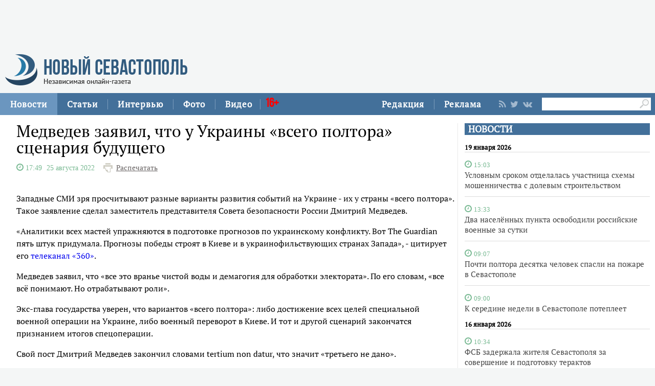

--- FILE ---
content_type: text/html;charset=utf-8
request_url: https://new-sebastopol.com/news/id/50989
body_size: 22410
content:
      <!DOCTYPE html PUBLIC "-//W3C//DTD XHTML 1.0 Strict//EN" "http://www.w3.org/TR/xhtml1/DTD/xhtml1-strict.dtd">
<html xmlns="http://www.w3.org/1999/html">
  <head>
    <meta http-equiv="content-type" content="text/html; charset=utf-8" />
    <title>Медведев заявил, что у Украины «всего полтора» сценария будущего</title> 
    <meta name="description" content="" />
    <meta content="" name="keywords" />
    <meta http-equiv="X-UA-Compatible" content="IE=edge"/>
    <link href='https://fonts.googleapis.com/css?family=PT+Sans:400,700,400italic,700italic&subset=cyrillic' rel='stylesheet' type='text/css'>
    <link href="/js/ui/css/cupertino/jquery-ui-1.9.1.custom.min.css" rel="stylesheet" />
    <link rel="stylesheet" type="text/css" href="/css/styles.css?v047" />
    <link media="print" rel="stylesheet" type="text/css" href="/css/new_print.css" />
    <link rel="shortcut icon" type="image/png" href="/favicon.png?v015" />
    <link rel="stylesheet" href="/fonts/awesome/css/font-awesome.min.css">
    <meta property="og:title" content="Медведев заявил, что у Украины «всего полтора» сценария будущего" />
    <meta property="og:description" content="" />

    <meta property="og:image" content="/images/social_logo3.jpg" />
    <!--[if IE]>
        <link rel="stylesheet" type="text/css" href="/css/ie.css" />
    <![endif]-->
    <script src="https://ajax.googleapis.com/ajax/libs/jquery/1.8.1/jquery.min.js"></script>
    <!--script src="/js/jquery.js"></script-->
    <script type="text/javascript" src="//yandex.st/share/share.js" charset="utf-8"></script>
    <script type="text/javascript" src="/js/engine.js?v025"></script>
    <script type="text/javascript" src="/js/kr.js?v025"></script>
    

    
    <!--[if lt IE 9]>
    <script src="http://css3-mediaqueries-js.googlecode.com/svn/trunk/css3-mediaqueries.js"></script>
    <![endif]-->         
    
     
    
  </head>
  <body>
    <div id="fb-root"></div>
    
  

<div class="fixer">
   
  <div class="nb">
  <script type='text/javascript'><!--//<![CDATA[
   var m3_u = (location.protocol=='https:'?'https://adv.c-inform.info/www/delivery/ajs.php':'http://adv.c-inform.info/www/delivery/ajs.php');
   var m3_r = Math.floor(Math.random()*99999999999);
   if (!document.MAX_used) document.MAX_used = ',';
   document.write ("<scr"+"ipt type='text/javascript' src='"+m3_u);
   document.write ("?zoneid=27");
   document.write ('&amp;cb=' + m3_r);
   if (document.MAX_used != ',') document.write ("&amp;exclude=" + document.MAX_used);
   document.write (document.charset ? '&amp;charset='+document.charset : (document.characterSet ? '&amp;charset='+document.characterSet : ''));
   document.write ("&amp;loc=" + escape(window.location));
   if (document.referrer) document.write ("&amp;referer=" + escape(document.referrer));
   if (document.context) document.write ("&context=" + escape(document.context));
   if (document.mmm_fo) document.write ("&amp;mmm_fo=1");
   document.write ("'><\/scr"+"ipt>");
//]]>--></script><noscript><a href='http://adv.c-inform.info/www/delivery/ck.php?n=a67802ad&amp;cb=INSERT_RANDOM_NUMBER_HERE' target='_blank'><img src='http://adv.c-inform.info/www/delivery/avw.php?zoneid=27&amp;cb=INSERT_RANDOM_NUMBER_HERE&amp;n=a67802ad' border='0' alt='' /></a></noscript>
  </div>
    <div class="header">
    <a class="logo" href="/"><img src="/images/logo_final.png" alt=""/></a>
    
   

  
  </div>
</div>
<div class="advpr fixer">




<div class="top">
  
  
    
    <div class="reg_tools menu" style="margin-right: 0">     
  <div style="float:left">
      <a href="/redaction">Редакция</a>
    <span class="pipe"></span>
      <a href="/advs/about">Реклама</a>
      
</div>
      
      
      
      
      
       <div class="smd">
  

        
<a class="lnkrssm" href="/rss"><i class="fa fa-rss" aria-hidden="true"></i></a>  
<a rel="nofollow" target="_blank" class="lnkrssm" href="http://twitter.com/newsevastopol"><i class="fa fa-twitter" aria-hidden="true"></i></a>  
    <a style="display:none" rel="nofollow" target="_blank" class="lnkrssm" href="https://www.facebook.com/NewSevastopolOnline"><i class="fa fa-facebook" aria-hidden="true"></i></a>  
    <a rel="nofollow" target="_blank" class="lnkrssm" href="https://vk.com/newsevastopolonline"><i class="fa fa-vk" aria-hidden="true"></i></a>          
        

  
  </div> 
      
      
      
      
      
      
      <div style="float:left;margin: 7px 8px 0px 0px;">
       <form id="search-top-block" class="search" action="/search" onsubmit="return _search.run('top');">
      <input style= "width: 18px;float: right;margin: 2px 0px 0px 0px;position: relative;background: #fff;padding: 3px 4px 4px 2px" type="image" src="/images/lens.png" class="sb" />
        <input style="width: 186px;height: 25px;font-size: 16px;margin: 2px 0px 0px 4px;border: unset;padding: 0px 0px 0px 3px;" type="text" id="search-top-block-text" value="" />
         </form>
</div>  
      

    </div>
    <div class="menu">
   
      <a href="/news" class="active">Новости</a>
    <span class="pipe"></span>
      <a href="/comments">Статьи</a>
    <span class="pipe"></span>
      <a href="/interviews">Интервью</a>
    <span class="pipe"></span>
      <a href="/media">Фото</a>
    <span class="pipe"></span>
      <a href="/presse">Видео</a>
<span class="pipe"></span>
      <span style="font-size: 24px;color: red;font-family: Bebas;margin: 9px 0px 0px 10px;position: absolute;">16+</span>
      

    </div>
  </div>
</div>



    <div class="fixer">
 
 <div style="margin: 16px 5px 0px 0px;" class="rghton">
          
  <!-- News -->

   
       
    <div class="articl">
       <h3><a href="/news">НОВОСТИ</a></h3>     
      
      <div class="corporate_news big">
 
<h5>19 января 2026</h5>       
       
                                                               <div data-date="2026-01-19 15:03:15" class="list-iteml">   
              <i style="color:#78b992;" class="fa fa-clock-o">
            <small>
            15:03            
          </small>
  </i>    

          <h4><a href="/news/id/63971">Условным сроком отделалась участница схемы мошенничества с долевым строительством</a></h4>
        </div>
                                                       <div data-date="2026-01-19 13:33:40" class="list-iteml">   
              <i style="color:#78b992;" class="fa fa-clock-o">
            <small>
            13:33            
          </small>
  </i>    

          <h4><a href="/news/id/63970">Два населённых пункта освободили российские военные за сутки</a></h4>
        </div>
                                                       <div data-date="2026-01-19 09:07:01" class="list-iteml">   
              <i style="color:#78b992;" class="fa fa-clock-o">
            <small>
            09:07            
          </small>
  </i>    

          <h4><a href="/news/id/63969">Почти полтора десятка человек спасли на пожаре в Севастополе</a></h4>
        </div>
                                                       <div data-date="2026-01-19 09:00:18" class="list-iteml">   
              <i style="color:#78b992;" class="fa fa-clock-o">
            <small>
            09:00            
          </small>
  </i>    

          <h4><a href="/news/id/63968">К середине недели в Севастополе потеплеет</a></h4>
        </div>
                            <h5>16 января 2026</h5>                           <div data-date="2026-01-16 10:34:23" class="list-iteml">   
              <i style="color:#78b992;" class="fa fa-clock-o">
            <small>
            10:34            
          </small>
  </i>    

          <h4><a href="/news/id/63962">ФСБ задержала жителя Севастополя за совершение и подготовку терактов</a></h4>
        </div>
                                                       <div data-date="2026-01-16 10:19:09" class="list-iteml">   
              <i style="color:#78b992;" class="fa fa-clock-o">
            <small>
            10:19            
          </small>
  </i>    

          <h4><a href="/news/id/63961">Севастополец ответил за гибель двух пешеходов под колёсами его авто</a></h4>
        </div>
                                                       <div data-date="2026-01-16 09:00:07" class="list-iteml">   
              <i style="color:#78b992;" class="fa fa-clock-o">
            <small>
            09:00            
          </small>
  </i>    

          <h4><a href="/news/id/63960">Холодно и снежно будет в Севастополе в выходные</a></h4>
        </div>
                            <h5>15 января 2026</h5>                           <div data-date="2026-01-15 17:31:48" class="list-iteml">   
              <i style="color:#78b992;" class="fa fa-clock-o">
            <small>
            17:31            
          </small>
  </i>    

          <h4><a href="/news/id/63955">Пять человек пострадали при опрокидывании автобуса в Крыму</a></h4>
        </div>
                                                       <div data-date="2026-01-15 14:16:54" class="list-iteml">   
              <i style="color:#78b992;" class="fa fa-clock-o">
            <small>
            14:16            
          </small>
  </i>    

          <h4><a href="/news/id/63954">Чиновника ДИЗО оштрафовали за нарушения при предоставлении участка</a></h4>
        </div>
                                                       <div data-date="2026-01-15 13:50:12" class="list-iteml">   
              <i style="color:#78b992;" class="fa fa-clock-o">
            <small>
            13:50            
          </small>
  </i>    

          <h4><a href="/news/id/63953">ВС России ударили по транспортной инфраструктуре противника</a></h4>
        </div>
                                                       <div data-date="2026-01-15 13:40:39" class="list-iteml">   
              <i style="color:#78b992;" class="fa fa-clock-o">
            <small>
            13:40            
          </small>
  </i>    

          <h4><a href="/news/id/63952">Заброшенный дом горел в Севастополе</a></h4>
        </div>
                                                       <div data-date="2026-01-15 10:56:58" class="list-iteml">   
              <i style="color:#78b992;" class="fa fa-clock-o">
            <small>
            10:56            
          </small>
  </i>    

          <h4><a href="/news/id/63950">Жительница Севастополя задержана за угрозу убить мать гладильной доской</a></h4>
        </div>
              </div>
    </div>
        <!-- /News -->  
        </div>    
  
  
  <div class="content second">

    <!-- Content -->
    <div class="list">
    
      <div class="list_content">
    
        <!-- Other News -->
                <!-- /Other News -->
    
        <div class="news_one_wrap">
          
  <h1 id="titleart">Медведев заявил, что у Украины «всего полтора» сценария будущего</h1>          
 
            <div>          
                                 <i style="color:#78b992;" class="fa fa-clock-o">
            <span style="font-size:14px">
           <span class="clok">  17:49  </span>   25 августа 2022  
          </span>
  </i>   
             
          
          
     <span class="print"><a href="javascript://" onclick="print(); return false;">Распечатать</a></span>
  </div>          
                       
                     
          <small class="news_date">   
            
                                    <!-- span class="icon time">Неживой Алексей</span -->          </small>
          
      
     
                    
          <div id="record_inner_text">
                    <!-- References -->
                    <!-- /References -->
          <p>Западные СМИ зря просчитывают разные варианты развития событий на Украине - их у страны &laquo;всего полтора&raquo;. Такое заявление сделал заместитель представителя Совета безопасности России Дмитрий Медведев.</p>
<p>&laquo;Аналитики всех мастей упражняются в подготовке прогнозов по украинскому конфликту. Вот The Guardian пять штук придумала. Прогнозы победы строят в Киеве и в украинофильствующих странах Запада&raquo;, - цитирует его <a href="https://360tv.ru/news/ukrainian-crisis/medvedev-zajavil-chto-u-ukrainy-vsego-poltora-stsenarija-buduschego/">телеканал &laquo;360&raquo;</a>.</p>
<p>Медведев заявил, что &laquo;все это вранье чистой воды и демагогия для обработки электората&raquo;. По его словам, &laquo;все всё понимают. Но отрабатывают роли&raquo;.</p>
<p>Экс-глава государства уверен, что вариантов &laquo;всего полтора&raquo;: либо достижение всех целей специальной военной операции на Украине, либо военный переворот в Киеве. И тот и другой сценарий закончатся признанием итогов спецоперации.</p>
<p>Свой пост Дмитрий Медведев закончил словами tertium non datur, что значит &laquo;третьего не дано&raquo;.</p>   
   
   
   
          <!-- Gal -->
   
  <div id="parawe" class="new_ph">         
  <section class="slider-for slidernews">
   
            </section>
      
    <section class="slider-nav slidernews">
   
             </section>
    
            <script type="text/javascript">
              $(function() {
                $(".new_ph a.img_link").spaceCarousel({caption: true});
               $('.slider-for').slick({
  slidesToShow: 1,
  slidesToScroll: 1,
  arrows: false,
  fade: true,
  asNavFor: '.slider-nav'
});
$('.slider-nav').slick({
  slidesToShow: 5,
  slidesToScroll: 2,
  asNavFor: '.slider-for',
  dots: true,
  centerMode: true,
   draggable: true,
  focusOnSelect: true
});
                
var elemr = document.getElementById("parawe");
elemr.style.visibility= 'visible';
               
                
  });    
  
            </script>
          <script type="text/javascript" src="/js/jquery.spaceCarousel.js?v1"></script>
           </div>    

  <script src="/js/slick.js" type="text/javascript" charset="utf-8"></script>       
       
      
    <!-- /Gal -->   
   
   
   
          </div>
                   
 </div>      
                     <script type="text/javascript">
              $(function() {               
//$('div#pic').append( $('div#parawe') );    
$('div#pic').replaceWith($('div#parawe'));            
             
              });
            </script>            
        
            <div class="lnksm">
 <span class="podp">          Подписывайтесь на наш <a href="https://t.me/NewSevastopolOnline/">telegram-канал</a><br>
 Делитесь в социальных сетях  </span> 
      <div style="margin: 7px 0px 0px 0px;">
<script type="text/javascript" src="https://vk.com/js/api/share.js?95" charset="windows-1251"></script>
<script type="text/javascript"><!--
document.write(VK.Share.button(false,{type: "custom", text: "<div class=\"lnka\"><i class=\"fa fa-vk\" aria-hidden=\"true\"></i> <span>ВКОНТАКТЕ</span></div>"}));
--></script>
       
        
        
   
        
     <a class="lnkt twitter-share-buttons" href="#null" onClick="openWin3()"><i class="fa fa-twitter" aria-hidden="true"></i>TWITTER</a>
<script>
  var twShareLink = document.getElementById("titleart").innerHTML;
  <!-- hide
function openWin3() {
myWin=open("https://twitter.com/share?text="+ twShareLink,"displayWindow","width=520,height=300,left=350,top=170,status=no,toolbar=no,menubar=no");
}
// -->
</script>          
        
        
        
     
<a style="display:none" class="lnkf" href="#null" onClick="openWin2()"><i class="fa fa-facebook" aria-hidden="true"></i>FACEBOOK</a>
<script>
  var fbShareLink = window.location.href;
  <!-- hide
function openWin2() {
myWin=open("http://www.facebook.com/sharer.php?u=" + fbShareLink,"displayWindow","width=520,height=300,left=350,top=170,status=no,toolbar=no,menubar=no");
}
// -->
</script>        
 </div>    </div>     
        
                  
    
         
        
   
   
   
        




    
        
        <!— Yandex.RTB R-A-264941-1 —>
<div id="yandex_rtb_R-A-264941-1"></div>
<script type="text/javascript">
    (function(w, d, n, s, t) {
        w[n] = w[n] || [];
        w[n].push(function() {
            Ya.Context.AdvManager.render({
                blockId: "R-A-264941-1",
                renderTo: "yandex_rtb_R-A-264941-1",
                async: true
            });
        });
        t = d.getElementsByTagName("script")[0];
        s = d.createElement("script");
        s.type = "text/javascript";
        s.src = "//an.yandex.ru/system/context.js";
        s.async = true;
        t.parentNode.insertBefore(s, t);
    })(this, this.document, "yandexContextAsyncCallbacks");
</script>
    
                
        
    
      </div><!-- end of div.list_content.no-padding -->
    
    </div><!-- end of div.list -->
    <!-- /Content -->

    <ins class="clear"></ins>
    
          

    
  </div>
  <ins class="clear"></ins>
     <div class="bt">

   <div style="padding: 15px 0px 0px 0px;">

<a href="/news" class="active">Новости</a>
      <a href="/comments">Статьи</a>
      <a href="/interviews">Интервью</a>
      <a href="/media">Фото</a>
            <a href="/presse">Видео</a>
          <a href="/redaction">Редакция</a>
      <a href="/advs/about">Реклама</a>

 <div style="width: 696px;margin: 0 auto;padding: 23px 0px 9px 0px;">   
    <form id="search-top-block" class="search" action="/search" onsubmit="return _search.run('top');">
      <input style= "float: right" type="image" src="/images/lensb.png" class="sb" />
        <input style="width: 638px;height: 47px;font-size: 31px;margin: 0px 0px 0px 8px;border: 1px solid #d2d1d1;border-radius: 7px 0px 0px 7px;" type="text" id="search-top-block-text" value="" />
         </form>
 <div>   
    
   
   
         <div style="margin: 20px 0px 0px 0px;">
        
<a class="lnkrssmb" href="/rss"><i class="fa fa-rss" aria-hidden="true"></i></a>  
<a rel="nofollow" target="_blank" class="lnkrssmb" href="http://twitter.com/newsevastopol"><i class="fa fa-twitter" aria-hidden="true"></i></a>  
    <a style="display:none" rel="nofollow" target="_blank" class="lnkrssmb" href="https://www.facebook.com/NewSevastopolOnline"><i class="fa fa-facebook" aria-hidden="true"></i></a>  
    <a rel="nofollow" target="_blank" class="lnkrssmb" href="https://vk.com/newsevastopolonline"><i class="fa fa-vk" aria-hidden="true"></i></a>          
        
        </div>
   
   
   
   
   
   
    </div>
    
    
    
  </div>   
</div>





    <div class="footer_fake"></div>
<div class="footer">
  <div class="footer_content fixer">
   

    <div class="footer_contacts">
    <a class="logo" href="/"><img src="/images/logo_final.png" alt=""/></a>
       
    
    </div>
    <div style="flex: 3;" class="footer_contacts">
Зарегистрировано Федеральной службой по надзору в сфере связи, информационных технологий и массовых коммуникаций (Роскомнадзор) 3 августа 2017 года, свидетельство о регистрации ЭЛ № ФС 77-70552<br />
            <br />
      Материалы с пометкой «Бизнес» и «Выборы» публикуются на правах рекламы<br />

     
    </div>
   
    <!-- ВК1568 -->
    
    <div style = "border:none" class="footer_contacts">

 Все права защищены
      <br>
      <a style="color:#000" href="/old_new-sebastopol">архив сайта</a>
    </div>
    
  </div>
</div>


    
 
    
    
    
    
 <script type="text/javascript"> (function (d, w, c) { (w[c] = w[c] || []).push(function() { try { w.yaCounter44197789 = new Ya.Metrika({ id:44197789, clickmap:true, trackLinks:true, accurateTrackBounce:true }); } catch(e) { } }); var n = d.getElementsByTagName("script")[0], s = d.createElement("script"), f = function () { n.parentNode.insertBefore(s, n); }; s.type = "text/javascript"; s.async = true; s.src = "https://mc.yandex.ru/metrika/watch.js"; if (w.opera == "[object Opera]") { d.addEventListener("DOMContentLoaded", f, false); } else { f(); } })(document, window, "yandex_metrika_callbacks"); </script> <noscript><div><img src="https://mc.yandex.ru/watch/44197789" style="position:absolute; left:-9999px;" alt="" /></div></noscript>    
    
  </body>
</html>

--- FILE ---
content_type: application/x-javascript
request_url: https://new-sebastopol.com/js/jquery.spaceCarousel.js?v1
body_size: 17582
content:
(function ($) {
	var d = new Date();
	var globalId = d.getTime();

	var createGallery = function (options) {
		var $this = $(this);

		/*creates overlay gallery*/
		if (!$this.data().spaceCarousel) {
			var gal = $('a[rel="spaceCarousel' + $this.attr('rel').match(/\[.*?\]/i)[0] + '"]');

			var d = new Date();
			var newGalleryId = 'spaceCarousel' + d.getTime();

			var galleryContent = '';

			var newGallery = $('<div>', {
					css: {
						display: 'none'
					},
					html: '<div class="spaceCarouselOverlay"></div><a class="spaceCarouselClose">close</a><div class="gal_wrap"><div id="reroro" class="reroro"></div><div id="qeroro" class="qeroro"></div><table><tr><td><ul></ul></td></tr></table></div>',
					id: newGalleryId,
					click: function () {
	gal = ($(this));
$('a.spaceCarouselClose, li, ul').on('click',function(){	
						
 methods.close(gal);
});
						
						
						
					

						//					$(this).fadeOut();
					}
				}).addClass('spaceCarousel').appendTo('body');

			newGallery.data('imgs', {});

			gal.each(function (i, o) {
				var id = 'sg' + globalId;

				globalId++;
	
				$(o).data({
					spaceCarousel: newGallery,
					sgId: id
				});

				
				
				galleryContent += '<li><div><div>';
				galleryContent += '<img class="i" alt="" src="' + $(o).attr('href') + '" />';

				if (options.title)
					galleryContent += '<h3>' + $(o).attr('title') + '</h3>';

				if (options.caption)
					galleryContent += '<p class="caption">' + $(o).find('img').attr('alt') + '</p>';

				galleryContent += '</div></div>';
				galleryContent += '</li>';

				newGallery.data('imgs')[id] = i;

			});

			newGallery.find('ul').append(galleryContent);
$('#reroro').css('margin-left', $(document).width()/2 + 537+'px');

$('#qeroro').css('margin-left', $(document).width()/2 - 594+'px');
			if (options.infiniteLoop && newGallery.find('ul li').size() > 1) {
				var cloneFirst = newGallery.find('ul li').first().clone().addClass('cloned firstClone');
				var cloneSecond = newGallery.find('ul li').first().next('li').clone().addClass('cloned');
				var cloneLast = newGallery.find('ul li').last().clone().addClass('cloned lastClone');
				var clonePreLast = newGallery.find('ul li').last().prev('li').clone().addClass('cloned');
				newGallery.find('ul').append(cloneFirst);
				newGallery.find('ul').append(cloneSecond);
				newGallery.find('ul').prepend(cloneLast);
				newGallery.find('ul').prepend(clonePreLast);
			}

			newGallery.find('div:not(.overlay,.gal_wrap)').click(function (e) {
				e.stopPropagation();
			});

			
//$('#arr').css('width',Math.round($(document).width() - $(document).width() * 0.15)+'px');
			
			/*
			var imgWidth = newGallery.show().find('ul div div img').css({width: 'auto'}).width();
			newGallery.hide().find('ul div div img').css({width: '100%'});

			newGallery.find('div:not(.overlay,.gal_wrap)').click(function(e){ e.stopPropagation(); });
			newGallery.show().css({visibility: 'hidden'});
			newGallery.find('ul div div')
			.css({
			width: imgWidth+'px'
			})

			var divs = newGallery.find('ul li#zz div > div').each(function(i,o){
			saveActiveState.call($(o));
			saveCommonState.call($(o));
			});
			 */

			 
			var divs = newGallery.find('ul li div > div').each(function (i, o) {

			
					saveActiveState.call($(o));
					saveCommonState.call($(o));
				
				});

				
			//			var galReplic = $('<ul />').appendTo(newGallery.find('ul').parent()).addClass('replic');

			//			galReplic.html(newGallery.find('ul').html());
			//			galReplic.find('div').css('width', 'auto');

			var galReplic = newGallery.clone().appendTo('body').removeAttr('id').addClass('replic').css('top', '-100%').show();

			var loaded = 0;

			newGallery.show().find('ul div div img').each(function (i, o) {
				var $this = $(this);
//				alert ();
				$(this).css('visibility', 'hidden');
				$(this).parent().addClass('preload').find('h3, p').hide();
				/*
				var plImg = $('<img />',{
				src: $this.attr('src'),
				css: { position: 'absolute', top: '-100%' }
				});*/

				var plImg = new Image();

				$(plImg).data({
					realImg: $this
				});

				$(plImg).load(function () {
					var $this = $(this).data().realImg;

					loaded++;

					var index = newGallery.find('div > div').index($this.parent());
					$this.parent().data({
						loaded: true
					});
					galReplic.find('div > div').eq(index).data({
						loaded: true
					});
					galReplic.find('img').css('width', 'auto');
					$this.css({
						visibility: 'visible'
					}).fadeTo(0, 0);

					saveActiveState.call(galReplic.find('div > div').eq(index));
					saveCommonState.call(galReplic.find('div > div').eq(index));
					$this.parent().data({
						activeState: galReplic.find('div > div').eq(index).data().activeState
					});
					$this.parent().data({
						commonState: galReplic.find('div > div').eq(index).data().commonState
					});

					$this.parent().removeClass('preload');
					$this.css('heigth', 'auto');
					//$this.parent().animate({width: ($this.parentsUntil('li').parent().eq(0).hasClass('active')?$this.parent().data().activeState.width:$this.parent().data().commonState.width)})

					if ($this.parentsUntil('li').parent().eq(0).hasClass('active')) {
						$this.parent()
						.animate({
							width: $this.parent().data().activeState.width
						},
							'fast',
							function () {
							$(this).find('img').fadeTo(500, 1);
							$(this).find('h3, p').slideDown(500);
						});
					} else {
						$this.fadeTo(500, 1);
						$this.parent().find('h3, p').slideDown(500);
					}

					if (loaded == newGallery.find('ul div div img').size())
						galReplic.remove();

					//					$(this).remove();
				});

				plImg.src = $(o).attr('src');

			});

			divs.click(function () {
			
				methods.slideTo.call($(this).parentsUntil('li').parent().eq(0), options);
			})
			newGallery.css({
				visibility: 'visible'
			}).hide();
		}

		return newGallery;
	}

	/*sets clicked to center*/

	var setSlideToCenter = function (slide) {
		var current = $(this).eq(slide);
		var p = current.parent();

		current.parent().children('li').removeClass('active');
		current.addClass('active');
		setLiWidth(current);
		

		setActiveState.call(current.find('div div:first-child'));

		p.css({
			marginLeft: function () {
				var els = current.prevAll('li');
				var prevW = 0;

				els.each(function (i, o) {
					prevW += $(o).outerWidth();
				});

				return -Math.round(prevW - $(document).width() * 0.15 / 2) + 'px';
			}
		});

//$("li.active").append('<div id="reroro" class="reroro"></div><div id="qeroro" class="qeroro"></div>');
		return current;
	}

	var countStep = function (obj) {
		var els = obj.prevAll('li'); 
			var commonWidth = els.parent().find('li:not(.active)').first().width();
		return -Math.round(commonWidth * els.size() - $(document).width() * 0.15 / 2);
	}

	var animateSlide = function (options) {
		var $this = $(this);		

		if ($this.hasClass('active')) 
{	
decreaseSlide.call($this.parent().find('li.active'));
zencreaseSlide.call($this,options);
$this.parent().animate({marginLeft: countStep($this.next('li'))+'px'});
return}
		
							
		
		decreaseSlide.call($this.parent().find('li.active'));
	
		encreaseSlide.call($this, options);
			
		$this.parent().animate({
			marginLeft: countStep($this) + 'px'
		});	
		
		
	}

	var decreaseSlide = function () {
		var $this = $(this);
		var div = $(this).find('div > div');

		$this.removeClass('active');

		$this.animate({
			width: parseFloat($(div).data().commonState.width) + parseFloat($(div).data().commonState['padding-left']) + parseFloat($(div).data().commonState['padding-right'])
		}, 'slow');

//console.log (parseFloat($(div).data().commonState.width) + parseFloat($(div).data().commonState['padding-left']) + parseFloat($(div).data().commonState['padding-right']));
//		$this.animate({
//			width: Math.round($(document).width() * 0.2)
//		}, 'slow');



		
		$(div).animate({
			width: $(div).data().commonState.width,
			paddingTop: $(div).data().commonState['padding-top'],
			paddingBottom: $(div).data().commonState['padding-bottom'],
			paddingLeft: $(div).data().commonState['padding-left'],
			paddingRight: $(div).data().commonState['padding-right'],
			fontSize: $(div).data().commonState['font-size'],
			opacity: $(div).data().commonState['opacity']
		});
$('#reroro').css('transition', 'unset'); 	
$('#qeroro').css('transition', 'unset'); 	
		$("#qeroro").fadeOut(100);
		$("#reroro").fadeOut(100);		

		
		
	}
	var zencreaseSlide = function (options) {

		var $this = $(this);

		var $this = $this.next('li');
		var div = $(this).next('li').find('div > div');

		$this.animate({
			width: Math.round($(document).width() - $(document).width() * 0.15) + 'px'
		}, 'slow');

		$this.addClass('active');

		var curr = $this

			$(div).animate({
				width: $(div).data().activeState.width,
				paddingTop: $(div).data().activeState['padding-top'],
				paddingBottom: $(div).data().activeState['padding-bottom'],
				paddingLeft: $(div).data().activeState['padding-left'],
				paddingRight: $(div).data().activeState['padding-right'],
				fontSize: $(div).data().activeState['font-size'],
				opacity: 1
			}, 'slow', function () {
				if (options.infiniteLoop) {
					if ($this.hasClass('firstClone')) {
						setCommonState.call($this.find('div > div'));
						curr = setSlideToCenter.call($this.parent().find('li:not(.cloned)'), 0);
					}
					if ($this.hasClass('lastClone')) {
						setCommonState.call($this.find('div > div'));
						var lastIndex = $this.parent().find('li:not(.cloned)').index($this.parent().find('li:not(.cloned)').last());
						curr = setSlideToCenter.call($this.parent().find('li:not(.cloned)'), lastIndex);
					}
				}
				$this.parentsUntil('div.spaceCarousel').parent().eq(0).data({
					currentSlide: curr
				});
			});
			$('#reroro').css('margin-left', $(document).width()/2 + 537+'px'); 	
setTimeout(function () {
$('#reroro').css('transition', '0.2s linear');
$('#qeroro').css('transition', '0.2s linear');
}, 1000); 			
			
			 	
			$("#reroro").fadeIn(1000);
			$('#qeroro').css('margin-left', $(document).width()/2 - 594+'px'); 	
			$("#qeroro").fadeIn(1000);
	}
	
	
	
	var encreaseSlide = function (options) {
		var $this = $(this);
		var div = $(this).find('div > div');

		$this.animate({
			width: Math.round($(document).width() - $(document).width() * 0.15) + 'px'
		}, 'slow');

		$this.addClass('active');
		var curr = $this

			$(div).animate({
				width: $(div).data().activeState.width,
				paddingTop: $(div).data().activeState['padding-top'],
				paddingBottom: $(div).data().activeState['padding-bottom'],
				paddingLeft: $(div).data().activeState['padding-left'],
				paddingRight: $(div).data().activeState['padding-right'],
				fontSize: $(div).data().activeState['font-size'],
				opacity: 1
			}, 'slow', function () {
				if (options.infiniteLoop) {
					if ($this.hasClass('firstClone')) {
						setCommonState.call($this.find('div > div'));
						curr = setSlideToCenter.call($this.parent().find('li:not(.cloned)'), 0);
					}
					if ($this.hasClass('lastClone')) {
						setCommonState.call($this.find('div > div'));
						var lastIndex = $this.parent().find('li:not(.cloned)').index($this.parent().find('li:not(.cloned)').last());
						curr = setSlideToCenter.call($this.parent().find('li:not(.cloned)'), lastIndex);
					}
				}
				$this.parentsUntil('div.spaceCarousel').parent().eq(0).data({
					currentSlide: curr
				});
				
			});
			$('#reroro').css('margin-left', $(document).width()/2 + 537+'px'); 	
setTimeout(function () {
$('#reroro').css('transition', '0.2s linear');
$('#qeroro').css('transition', '0.2s linear');
}, 1000); 			
			
			 	
			$("#reroro").fadeIn(1000);
			$('#qeroro').css('margin-left', $(document).width()/2 - 594+'px'); 	
			$("#qeroro").fadeIn(1000);
		
	}

	var saveCommonState = function () {
		var $this = $(this);

		//		if (!$this.data().commonState) {
		var w = Math.round($(document).width() * 0.2);

		
	
		$this.parentsUntil('li').parent().css('width', 'auto');

		$this.data().commonState = {
			'width': w + 'px',
			'font-size': parseFloat($this.css('font-size')) * 0.5 + 'px',
			'padding-top': Math.round(parseFloat($this.css('padding-top')) * 0.3) + 'px',
			'padding-bottom': Math.round(parseInt($this.css('padding-bottom')) * 0.3) + 'px',
			'padding-left': Math.round(parseInt($this.css('padding-left')) * 0.3) + 'px',
			'padding-right': Math.round(parseInt($this.css('padding-right')) * 0.3) + 'px',
			'opacity': 0.4
		}
	

	}

			
	var setCommonState = function () {
		var $this = $(this);

		$this.parentsUntil('li').parent().css('width', 'auto');
		$.map($this.data().commonState, function (val, key) {
			$this.css(key, val);

		})

	
	}

	var saveActiveState = function () {
		var $this = $(this);
		//		if (!$this.data().activeState) {
		$this.data().activeState = {
			'width': ($this.data().loaded ? $this.find('img').width() : 200) + 'px',
			'font-size': $this.css('font-size'),
			'padding-top': $this.css('padding-top'),
			'padding-bottom': $this.css('padding-bottom'),
			'padding-left': $this.css('padding-left'),
			'padding-right': $this.css('padding-right'),
			'opacity': 1
		}
		//		}
	}

	var setActiveState = function () {
		var $this = $(this);
		setLiWidth($this.parentsUntil('li').parent());

		$.map($this.data().activeState, function (val, key) {
			$this.css(key, val);
		})
	}


	var setLiWidth = function (obj) {
		obj.css({
			width: Math.round($(document).width() - $(document).width() * 0.15) + 'px'
		}).find('div > div');	
	}

	var methods = {
		init: function (options) {

			var d = new Date();

			var settings = {
				infiniteLoop: true,
				easing: 'swing',
				speed: 500,
				title: false,
				caption: false
			}

			var $this = this;

			$.map(methods, function (val, key) {
				if (key != 'init') {
					$this[key] = val;
				}
			});

			return this.each(function (i, o) {

				if (!$(this).attr('rel'))
					$(this).attr('rel', 'spaceCarousel[gal' + d.getTime() + ']')

					if (options) {
						$.extend(settings, options);
					}

				/* quick fix onload*/
				var newImg = new Image()
					newImg.src = $(this).attr('href');

				$(o).click(function () {

					if (!$(this).data().spaceCarousel)
						createGallery.call(this, settings);

					var gal = $($(this).data().spaceCarousel);

					var indexes = gal.data('imgs');

					if ($.browser.msie && parseInt($.browser.version) == 6) {
						gal.css({
							height: $(window).height() + 'px',
							width: $(document).width() + 'px',
							top: $(window).scrollTop() + 'px'
						});
						$(window).bind('scroll.spaceCarousel', function () {
							gal.css({
								top: $(window).scrollTop() + 'px'
							})
						})
					}

					setCommonState.call($(this).data().spaceCarousel.find('ul li div > div').not($this));

					methods['open'](gal);
					$this.data({
						options: settings
					});

					$(this).data().spaceCarousel.data({
						currentSlide:

						setSlideToCenter.call($(this).data().spaceCarousel.find('li:not(.cloned)'), indexes[$(o).data('sgId')])
					});
					return false;
				});

			});
		},

		getCurrentSlide: function () {
			var current;
			if ($(this).hasClass('spaceCarousel'))
				current = $(this).data().currentSlide;
			else
				current = $(this).data().spaceCarousel.data().currentSlide;

			return current;
		},
		open: function (gal) {
			gal.fadeIn();
			$(document).bind('keyup.spaceCarouselSpaceBar',
				function (e) {
				switch (e.which) {
				case 32:
					methods.next.call(gal);
					e.stopImmediatePropagation();
					break;
				case 39:
					methods.next.call(gal);
					e.stopImmediatePropagation();
					break;
				case 37:
					methods.prev.call(gal);
					e.stopImmediatePropagation();
					break;
				case 27:
					methods.close(gal);
					e.stopImmediatePropagation();
					break;
				default:
					break;
					//						e.preventDefault()
				}
			});

			$("#reroro" ).on( "click", function(w) {
				$idn=1;
			 methods.next.call(gal);
			w.stopImmediatePropagation();
			});
			$("#qeroro" ).on( "click", function(r) {
				$idn=1;
			 methods.prev.call(gal);
			 r.stopImmediatePropagation();
			});

			$(document).bind('keydown.spaceCarouselSpaceBar',
				function (e) {
				if ($.inArray(e.which, [32, 39, 37, 27]) > -1)
					e.preventDefault()
			});

		},

		close: function (gal) {
			gal.fadeOut();
						$('div#reroro').off('click');
			$("div#qeroro").off("click");
			$(window).unbind('scroll.spaceCarousel');
			$(document).unbind('keyup.spaceCarouselSpaceBar');
			$(document).unbind('keydown.spaceCarouselSpaceBar')
		},

		slideTo: function (options, slide) {

			//if ($(this).find('div > div').is(':animated'))

			if ($(this).hasClass('cloned') && (!$(this).hasClass('firstClone') && !$(this).hasClass('lastClone')))
				return;

			$this = $(this);

			animateSlide.call($(this), options);

		},

		next: function () {
		methods.getCurrentSlide.call(this).next('li').find('div > div').click();
		},

		prev: function () {
		methods.getCurrentSlide.call(this).prev('li').find('div > div').click();
		}
		
		
		
	};

	$.fn.spaceCarousel = function (method) {

		if (methods[method]) {
			return methods[method].apply(this, Array.prototype.slice.call(arguments, 1));
		} else if (typeof method === 'object' || !method) {
			return methods.init.apply(this, arguments);
		} else {
			$.error('Method ' + method + ' does not exist on jQuery.tooltip');
		}

	};

})(jQuery);

(function ($) {
	$.fn.maxHeight = function () {
		var max = 0;
		this.each(function () {
			max = Math.max(max, $(this).height());
		});

		return max;
	};

})(jQuery);